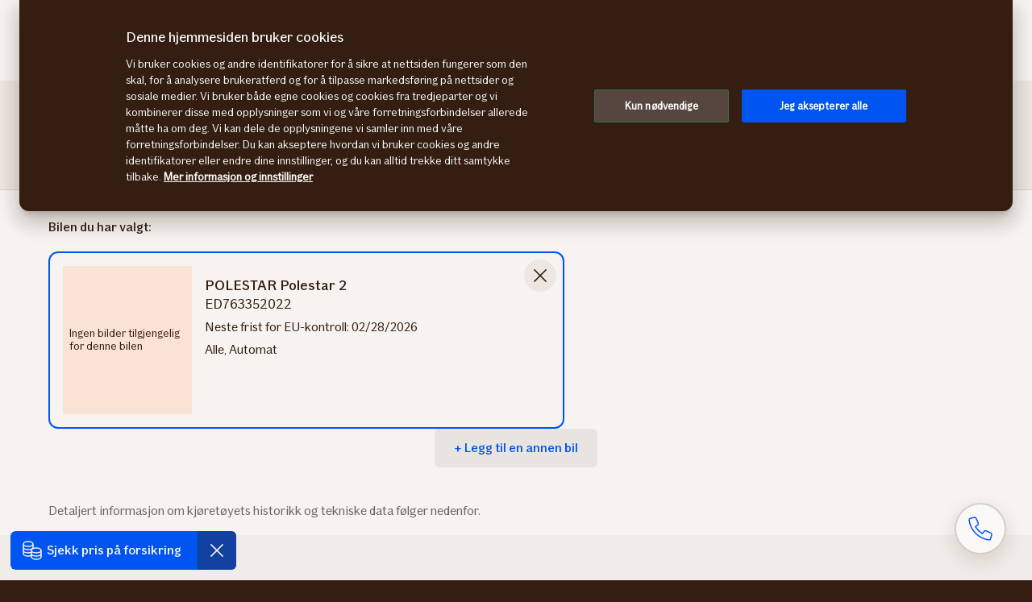

--- FILE ---
content_type: text/html; charset=utf-8
request_url: https://www.google.com/recaptcha/enterprise/anchor?ar=1&k=6LdhLEEdAAAAACTEP2TKF3qvGY3SmKkOhU9piKdn&co=aHR0cHM6Ly93d3cuYmlsaGplbHBlbi5pZi5ubzo0NDM.&hl=en&v=N67nZn4AqZkNcbeMu4prBgzg&size=invisible&anchor-ms=80000&execute-ms=30000&cb=7whxthvhipef
body_size: 48928
content:
<!DOCTYPE HTML><html dir="ltr" lang="en"><head><meta http-equiv="Content-Type" content="text/html; charset=UTF-8">
<meta http-equiv="X-UA-Compatible" content="IE=edge">
<title>reCAPTCHA</title>
<style type="text/css">
/* cyrillic-ext */
@font-face {
  font-family: 'Roboto';
  font-style: normal;
  font-weight: 400;
  font-stretch: 100%;
  src: url(//fonts.gstatic.com/s/roboto/v48/KFO7CnqEu92Fr1ME7kSn66aGLdTylUAMa3GUBHMdazTgWw.woff2) format('woff2');
  unicode-range: U+0460-052F, U+1C80-1C8A, U+20B4, U+2DE0-2DFF, U+A640-A69F, U+FE2E-FE2F;
}
/* cyrillic */
@font-face {
  font-family: 'Roboto';
  font-style: normal;
  font-weight: 400;
  font-stretch: 100%;
  src: url(//fonts.gstatic.com/s/roboto/v48/KFO7CnqEu92Fr1ME7kSn66aGLdTylUAMa3iUBHMdazTgWw.woff2) format('woff2');
  unicode-range: U+0301, U+0400-045F, U+0490-0491, U+04B0-04B1, U+2116;
}
/* greek-ext */
@font-face {
  font-family: 'Roboto';
  font-style: normal;
  font-weight: 400;
  font-stretch: 100%;
  src: url(//fonts.gstatic.com/s/roboto/v48/KFO7CnqEu92Fr1ME7kSn66aGLdTylUAMa3CUBHMdazTgWw.woff2) format('woff2');
  unicode-range: U+1F00-1FFF;
}
/* greek */
@font-face {
  font-family: 'Roboto';
  font-style: normal;
  font-weight: 400;
  font-stretch: 100%;
  src: url(//fonts.gstatic.com/s/roboto/v48/KFO7CnqEu92Fr1ME7kSn66aGLdTylUAMa3-UBHMdazTgWw.woff2) format('woff2');
  unicode-range: U+0370-0377, U+037A-037F, U+0384-038A, U+038C, U+038E-03A1, U+03A3-03FF;
}
/* math */
@font-face {
  font-family: 'Roboto';
  font-style: normal;
  font-weight: 400;
  font-stretch: 100%;
  src: url(//fonts.gstatic.com/s/roboto/v48/KFO7CnqEu92Fr1ME7kSn66aGLdTylUAMawCUBHMdazTgWw.woff2) format('woff2');
  unicode-range: U+0302-0303, U+0305, U+0307-0308, U+0310, U+0312, U+0315, U+031A, U+0326-0327, U+032C, U+032F-0330, U+0332-0333, U+0338, U+033A, U+0346, U+034D, U+0391-03A1, U+03A3-03A9, U+03B1-03C9, U+03D1, U+03D5-03D6, U+03F0-03F1, U+03F4-03F5, U+2016-2017, U+2034-2038, U+203C, U+2040, U+2043, U+2047, U+2050, U+2057, U+205F, U+2070-2071, U+2074-208E, U+2090-209C, U+20D0-20DC, U+20E1, U+20E5-20EF, U+2100-2112, U+2114-2115, U+2117-2121, U+2123-214F, U+2190, U+2192, U+2194-21AE, U+21B0-21E5, U+21F1-21F2, U+21F4-2211, U+2213-2214, U+2216-22FF, U+2308-230B, U+2310, U+2319, U+231C-2321, U+2336-237A, U+237C, U+2395, U+239B-23B7, U+23D0, U+23DC-23E1, U+2474-2475, U+25AF, U+25B3, U+25B7, U+25BD, U+25C1, U+25CA, U+25CC, U+25FB, U+266D-266F, U+27C0-27FF, U+2900-2AFF, U+2B0E-2B11, U+2B30-2B4C, U+2BFE, U+3030, U+FF5B, U+FF5D, U+1D400-1D7FF, U+1EE00-1EEFF;
}
/* symbols */
@font-face {
  font-family: 'Roboto';
  font-style: normal;
  font-weight: 400;
  font-stretch: 100%;
  src: url(//fonts.gstatic.com/s/roboto/v48/KFO7CnqEu92Fr1ME7kSn66aGLdTylUAMaxKUBHMdazTgWw.woff2) format('woff2');
  unicode-range: U+0001-000C, U+000E-001F, U+007F-009F, U+20DD-20E0, U+20E2-20E4, U+2150-218F, U+2190, U+2192, U+2194-2199, U+21AF, U+21E6-21F0, U+21F3, U+2218-2219, U+2299, U+22C4-22C6, U+2300-243F, U+2440-244A, U+2460-24FF, U+25A0-27BF, U+2800-28FF, U+2921-2922, U+2981, U+29BF, U+29EB, U+2B00-2BFF, U+4DC0-4DFF, U+FFF9-FFFB, U+10140-1018E, U+10190-1019C, U+101A0, U+101D0-101FD, U+102E0-102FB, U+10E60-10E7E, U+1D2C0-1D2D3, U+1D2E0-1D37F, U+1F000-1F0FF, U+1F100-1F1AD, U+1F1E6-1F1FF, U+1F30D-1F30F, U+1F315, U+1F31C, U+1F31E, U+1F320-1F32C, U+1F336, U+1F378, U+1F37D, U+1F382, U+1F393-1F39F, U+1F3A7-1F3A8, U+1F3AC-1F3AF, U+1F3C2, U+1F3C4-1F3C6, U+1F3CA-1F3CE, U+1F3D4-1F3E0, U+1F3ED, U+1F3F1-1F3F3, U+1F3F5-1F3F7, U+1F408, U+1F415, U+1F41F, U+1F426, U+1F43F, U+1F441-1F442, U+1F444, U+1F446-1F449, U+1F44C-1F44E, U+1F453, U+1F46A, U+1F47D, U+1F4A3, U+1F4B0, U+1F4B3, U+1F4B9, U+1F4BB, U+1F4BF, U+1F4C8-1F4CB, U+1F4D6, U+1F4DA, U+1F4DF, U+1F4E3-1F4E6, U+1F4EA-1F4ED, U+1F4F7, U+1F4F9-1F4FB, U+1F4FD-1F4FE, U+1F503, U+1F507-1F50B, U+1F50D, U+1F512-1F513, U+1F53E-1F54A, U+1F54F-1F5FA, U+1F610, U+1F650-1F67F, U+1F687, U+1F68D, U+1F691, U+1F694, U+1F698, U+1F6AD, U+1F6B2, U+1F6B9-1F6BA, U+1F6BC, U+1F6C6-1F6CF, U+1F6D3-1F6D7, U+1F6E0-1F6EA, U+1F6F0-1F6F3, U+1F6F7-1F6FC, U+1F700-1F7FF, U+1F800-1F80B, U+1F810-1F847, U+1F850-1F859, U+1F860-1F887, U+1F890-1F8AD, U+1F8B0-1F8BB, U+1F8C0-1F8C1, U+1F900-1F90B, U+1F93B, U+1F946, U+1F984, U+1F996, U+1F9E9, U+1FA00-1FA6F, U+1FA70-1FA7C, U+1FA80-1FA89, U+1FA8F-1FAC6, U+1FACE-1FADC, U+1FADF-1FAE9, U+1FAF0-1FAF8, U+1FB00-1FBFF;
}
/* vietnamese */
@font-face {
  font-family: 'Roboto';
  font-style: normal;
  font-weight: 400;
  font-stretch: 100%;
  src: url(//fonts.gstatic.com/s/roboto/v48/KFO7CnqEu92Fr1ME7kSn66aGLdTylUAMa3OUBHMdazTgWw.woff2) format('woff2');
  unicode-range: U+0102-0103, U+0110-0111, U+0128-0129, U+0168-0169, U+01A0-01A1, U+01AF-01B0, U+0300-0301, U+0303-0304, U+0308-0309, U+0323, U+0329, U+1EA0-1EF9, U+20AB;
}
/* latin-ext */
@font-face {
  font-family: 'Roboto';
  font-style: normal;
  font-weight: 400;
  font-stretch: 100%;
  src: url(//fonts.gstatic.com/s/roboto/v48/KFO7CnqEu92Fr1ME7kSn66aGLdTylUAMa3KUBHMdazTgWw.woff2) format('woff2');
  unicode-range: U+0100-02BA, U+02BD-02C5, U+02C7-02CC, U+02CE-02D7, U+02DD-02FF, U+0304, U+0308, U+0329, U+1D00-1DBF, U+1E00-1E9F, U+1EF2-1EFF, U+2020, U+20A0-20AB, U+20AD-20C0, U+2113, U+2C60-2C7F, U+A720-A7FF;
}
/* latin */
@font-face {
  font-family: 'Roboto';
  font-style: normal;
  font-weight: 400;
  font-stretch: 100%;
  src: url(//fonts.gstatic.com/s/roboto/v48/KFO7CnqEu92Fr1ME7kSn66aGLdTylUAMa3yUBHMdazQ.woff2) format('woff2');
  unicode-range: U+0000-00FF, U+0131, U+0152-0153, U+02BB-02BC, U+02C6, U+02DA, U+02DC, U+0304, U+0308, U+0329, U+2000-206F, U+20AC, U+2122, U+2191, U+2193, U+2212, U+2215, U+FEFF, U+FFFD;
}
/* cyrillic-ext */
@font-face {
  font-family: 'Roboto';
  font-style: normal;
  font-weight: 500;
  font-stretch: 100%;
  src: url(//fonts.gstatic.com/s/roboto/v48/KFO7CnqEu92Fr1ME7kSn66aGLdTylUAMa3GUBHMdazTgWw.woff2) format('woff2');
  unicode-range: U+0460-052F, U+1C80-1C8A, U+20B4, U+2DE0-2DFF, U+A640-A69F, U+FE2E-FE2F;
}
/* cyrillic */
@font-face {
  font-family: 'Roboto';
  font-style: normal;
  font-weight: 500;
  font-stretch: 100%;
  src: url(//fonts.gstatic.com/s/roboto/v48/KFO7CnqEu92Fr1ME7kSn66aGLdTylUAMa3iUBHMdazTgWw.woff2) format('woff2');
  unicode-range: U+0301, U+0400-045F, U+0490-0491, U+04B0-04B1, U+2116;
}
/* greek-ext */
@font-face {
  font-family: 'Roboto';
  font-style: normal;
  font-weight: 500;
  font-stretch: 100%;
  src: url(//fonts.gstatic.com/s/roboto/v48/KFO7CnqEu92Fr1ME7kSn66aGLdTylUAMa3CUBHMdazTgWw.woff2) format('woff2');
  unicode-range: U+1F00-1FFF;
}
/* greek */
@font-face {
  font-family: 'Roboto';
  font-style: normal;
  font-weight: 500;
  font-stretch: 100%;
  src: url(//fonts.gstatic.com/s/roboto/v48/KFO7CnqEu92Fr1ME7kSn66aGLdTylUAMa3-UBHMdazTgWw.woff2) format('woff2');
  unicode-range: U+0370-0377, U+037A-037F, U+0384-038A, U+038C, U+038E-03A1, U+03A3-03FF;
}
/* math */
@font-face {
  font-family: 'Roboto';
  font-style: normal;
  font-weight: 500;
  font-stretch: 100%;
  src: url(//fonts.gstatic.com/s/roboto/v48/KFO7CnqEu92Fr1ME7kSn66aGLdTylUAMawCUBHMdazTgWw.woff2) format('woff2');
  unicode-range: U+0302-0303, U+0305, U+0307-0308, U+0310, U+0312, U+0315, U+031A, U+0326-0327, U+032C, U+032F-0330, U+0332-0333, U+0338, U+033A, U+0346, U+034D, U+0391-03A1, U+03A3-03A9, U+03B1-03C9, U+03D1, U+03D5-03D6, U+03F0-03F1, U+03F4-03F5, U+2016-2017, U+2034-2038, U+203C, U+2040, U+2043, U+2047, U+2050, U+2057, U+205F, U+2070-2071, U+2074-208E, U+2090-209C, U+20D0-20DC, U+20E1, U+20E5-20EF, U+2100-2112, U+2114-2115, U+2117-2121, U+2123-214F, U+2190, U+2192, U+2194-21AE, U+21B0-21E5, U+21F1-21F2, U+21F4-2211, U+2213-2214, U+2216-22FF, U+2308-230B, U+2310, U+2319, U+231C-2321, U+2336-237A, U+237C, U+2395, U+239B-23B7, U+23D0, U+23DC-23E1, U+2474-2475, U+25AF, U+25B3, U+25B7, U+25BD, U+25C1, U+25CA, U+25CC, U+25FB, U+266D-266F, U+27C0-27FF, U+2900-2AFF, U+2B0E-2B11, U+2B30-2B4C, U+2BFE, U+3030, U+FF5B, U+FF5D, U+1D400-1D7FF, U+1EE00-1EEFF;
}
/* symbols */
@font-face {
  font-family: 'Roboto';
  font-style: normal;
  font-weight: 500;
  font-stretch: 100%;
  src: url(//fonts.gstatic.com/s/roboto/v48/KFO7CnqEu92Fr1ME7kSn66aGLdTylUAMaxKUBHMdazTgWw.woff2) format('woff2');
  unicode-range: U+0001-000C, U+000E-001F, U+007F-009F, U+20DD-20E0, U+20E2-20E4, U+2150-218F, U+2190, U+2192, U+2194-2199, U+21AF, U+21E6-21F0, U+21F3, U+2218-2219, U+2299, U+22C4-22C6, U+2300-243F, U+2440-244A, U+2460-24FF, U+25A0-27BF, U+2800-28FF, U+2921-2922, U+2981, U+29BF, U+29EB, U+2B00-2BFF, U+4DC0-4DFF, U+FFF9-FFFB, U+10140-1018E, U+10190-1019C, U+101A0, U+101D0-101FD, U+102E0-102FB, U+10E60-10E7E, U+1D2C0-1D2D3, U+1D2E0-1D37F, U+1F000-1F0FF, U+1F100-1F1AD, U+1F1E6-1F1FF, U+1F30D-1F30F, U+1F315, U+1F31C, U+1F31E, U+1F320-1F32C, U+1F336, U+1F378, U+1F37D, U+1F382, U+1F393-1F39F, U+1F3A7-1F3A8, U+1F3AC-1F3AF, U+1F3C2, U+1F3C4-1F3C6, U+1F3CA-1F3CE, U+1F3D4-1F3E0, U+1F3ED, U+1F3F1-1F3F3, U+1F3F5-1F3F7, U+1F408, U+1F415, U+1F41F, U+1F426, U+1F43F, U+1F441-1F442, U+1F444, U+1F446-1F449, U+1F44C-1F44E, U+1F453, U+1F46A, U+1F47D, U+1F4A3, U+1F4B0, U+1F4B3, U+1F4B9, U+1F4BB, U+1F4BF, U+1F4C8-1F4CB, U+1F4D6, U+1F4DA, U+1F4DF, U+1F4E3-1F4E6, U+1F4EA-1F4ED, U+1F4F7, U+1F4F9-1F4FB, U+1F4FD-1F4FE, U+1F503, U+1F507-1F50B, U+1F50D, U+1F512-1F513, U+1F53E-1F54A, U+1F54F-1F5FA, U+1F610, U+1F650-1F67F, U+1F687, U+1F68D, U+1F691, U+1F694, U+1F698, U+1F6AD, U+1F6B2, U+1F6B9-1F6BA, U+1F6BC, U+1F6C6-1F6CF, U+1F6D3-1F6D7, U+1F6E0-1F6EA, U+1F6F0-1F6F3, U+1F6F7-1F6FC, U+1F700-1F7FF, U+1F800-1F80B, U+1F810-1F847, U+1F850-1F859, U+1F860-1F887, U+1F890-1F8AD, U+1F8B0-1F8BB, U+1F8C0-1F8C1, U+1F900-1F90B, U+1F93B, U+1F946, U+1F984, U+1F996, U+1F9E9, U+1FA00-1FA6F, U+1FA70-1FA7C, U+1FA80-1FA89, U+1FA8F-1FAC6, U+1FACE-1FADC, U+1FADF-1FAE9, U+1FAF0-1FAF8, U+1FB00-1FBFF;
}
/* vietnamese */
@font-face {
  font-family: 'Roboto';
  font-style: normal;
  font-weight: 500;
  font-stretch: 100%;
  src: url(//fonts.gstatic.com/s/roboto/v48/KFO7CnqEu92Fr1ME7kSn66aGLdTylUAMa3OUBHMdazTgWw.woff2) format('woff2');
  unicode-range: U+0102-0103, U+0110-0111, U+0128-0129, U+0168-0169, U+01A0-01A1, U+01AF-01B0, U+0300-0301, U+0303-0304, U+0308-0309, U+0323, U+0329, U+1EA0-1EF9, U+20AB;
}
/* latin-ext */
@font-face {
  font-family: 'Roboto';
  font-style: normal;
  font-weight: 500;
  font-stretch: 100%;
  src: url(//fonts.gstatic.com/s/roboto/v48/KFO7CnqEu92Fr1ME7kSn66aGLdTylUAMa3KUBHMdazTgWw.woff2) format('woff2');
  unicode-range: U+0100-02BA, U+02BD-02C5, U+02C7-02CC, U+02CE-02D7, U+02DD-02FF, U+0304, U+0308, U+0329, U+1D00-1DBF, U+1E00-1E9F, U+1EF2-1EFF, U+2020, U+20A0-20AB, U+20AD-20C0, U+2113, U+2C60-2C7F, U+A720-A7FF;
}
/* latin */
@font-face {
  font-family: 'Roboto';
  font-style: normal;
  font-weight: 500;
  font-stretch: 100%;
  src: url(//fonts.gstatic.com/s/roboto/v48/KFO7CnqEu92Fr1ME7kSn66aGLdTylUAMa3yUBHMdazQ.woff2) format('woff2');
  unicode-range: U+0000-00FF, U+0131, U+0152-0153, U+02BB-02BC, U+02C6, U+02DA, U+02DC, U+0304, U+0308, U+0329, U+2000-206F, U+20AC, U+2122, U+2191, U+2193, U+2212, U+2215, U+FEFF, U+FFFD;
}
/* cyrillic-ext */
@font-face {
  font-family: 'Roboto';
  font-style: normal;
  font-weight: 900;
  font-stretch: 100%;
  src: url(//fonts.gstatic.com/s/roboto/v48/KFO7CnqEu92Fr1ME7kSn66aGLdTylUAMa3GUBHMdazTgWw.woff2) format('woff2');
  unicode-range: U+0460-052F, U+1C80-1C8A, U+20B4, U+2DE0-2DFF, U+A640-A69F, U+FE2E-FE2F;
}
/* cyrillic */
@font-face {
  font-family: 'Roboto';
  font-style: normal;
  font-weight: 900;
  font-stretch: 100%;
  src: url(//fonts.gstatic.com/s/roboto/v48/KFO7CnqEu92Fr1ME7kSn66aGLdTylUAMa3iUBHMdazTgWw.woff2) format('woff2');
  unicode-range: U+0301, U+0400-045F, U+0490-0491, U+04B0-04B1, U+2116;
}
/* greek-ext */
@font-face {
  font-family: 'Roboto';
  font-style: normal;
  font-weight: 900;
  font-stretch: 100%;
  src: url(//fonts.gstatic.com/s/roboto/v48/KFO7CnqEu92Fr1ME7kSn66aGLdTylUAMa3CUBHMdazTgWw.woff2) format('woff2');
  unicode-range: U+1F00-1FFF;
}
/* greek */
@font-face {
  font-family: 'Roboto';
  font-style: normal;
  font-weight: 900;
  font-stretch: 100%;
  src: url(//fonts.gstatic.com/s/roboto/v48/KFO7CnqEu92Fr1ME7kSn66aGLdTylUAMa3-UBHMdazTgWw.woff2) format('woff2');
  unicode-range: U+0370-0377, U+037A-037F, U+0384-038A, U+038C, U+038E-03A1, U+03A3-03FF;
}
/* math */
@font-face {
  font-family: 'Roboto';
  font-style: normal;
  font-weight: 900;
  font-stretch: 100%;
  src: url(//fonts.gstatic.com/s/roboto/v48/KFO7CnqEu92Fr1ME7kSn66aGLdTylUAMawCUBHMdazTgWw.woff2) format('woff2');
  unicode-range: U+0302-0303, U+0305, U+0307-0308, U+0310, U+0312, U+0315, U+031A, U+0326-0327, U+032C, U+032F-0330, U+0332-0333, U+0338, U+033A, U+0346, U+034D, U+0391-03A1, U+03A3-03A9, U+03B1-03C9, U+03D1, U+03D5-03D6, U+03F0-03F1, U+03F4-03F5, U+2016-2017, U+2034-2038, U+203C, U+2040, U+2043, U+2047, U+2050, U+2057, U+205F, U+2070-2071, U+2074-208E, U+2090-209C, U+20D0-20DC, U+20E1, U+20E5-20EF, U+2100-2112, U+2114-2115, U+2117-2121, U+2123-214F, U+2190, U+2192, U+2194-21AE, U+21B0-21E5, U+21F1-21F2, U+21F4-2211, U+2213-2214, U+2216-22FF, U+2308-230B, U+2310, U+2319, U+231C-2321, U+2336-237A, U+237C, U+2395, U+239B-23B7, U+23D0, U+23DC-23E1, U+2474-2475, U+25AF, U+25B3, U+25B7, U+25BD, U+25C1, U+25CA, U+25CC, U+25FB, U+266D-266F, U+27C0-27FF, U+2900-2AFF, U+2B0E-2B11, U+2B30-2B4C, U+2BFE, U+3030, U+FF5B, U+FF5D, U+1D400-1D7FF, U+1EE00-1EEFF;
}
/* symbols */
@font-face {
  font-family: 'Roboto';
  font-style: normal;
  font-weight: 900;
  font-stretch: 100%;
  src: url(//fonts.gstatic.com/s/roboto/v48/KFO7CnqEu92Fr1ME7kSn66aGLdTylUAMaxKUBHMdazTgWw.woff2) format('woff2');
  unicode-range: U+0001-000C, U+000E-001F, U+007F-009F, U+20DD-20E0, U+20E2-20E4, U+2150-218F, U+2190, U+2192, U+2194-2199, U+21AF, U+21E6-21F0, U+21F3, U+2218-2219, U+2299, U+22C4-22C6, U+2300-243F, U+2440-244A, U+2460-24FF, U+25A0-27BF, U+2800-28FF, U+2921-2922, U+2981, U+29BF, U+29EB, U+2B00-2BFF, U+4DC0-4DFF, U+FFF9-FFFB, U+10140-1018E, U+10190-1019C, U+101A0, U+101D0-101FD, U+102E0-102FB, U+10E60-10E7E, U+1D2C0-1D2D3, U+1D2E0-1D37F, U+1F000-1F0FF, U+1F100-1F1AD, U+1F1E6-1F1FF, U+1F30D-1F30F, U+1F315, U+1F31C, U+1F31E, U+1F320-1F32C, U+1F336, U+1F378, U+1F37D, U+1F382, U+1F393-1F39F, U+1F3A7-1F3A8, U+1F3AC-1F3AF, U+1F3C2, U+1F3C4-1F3C6, U+1F3CA-1F3CE, U+1F3D4-1F3E0, U+1F3ED, U+1F3F1-1F3F3, U+1F3F5-1F3F7, U+1F408, U+1F415, U+1F41F, U+1F426, U+1F43F, U+1F441-1F442, U+1F444, U+1F446-1F449, U+1F44C-1F44E, U+1F453, U+1F46A, U+1F47D, U+1F4A3, U+1F4B0, U+1F4B3, U+1F4B9, U+1F4BB, U+1F4BF, U+1F4C8-1F4CB, U+1F4D6, U+1F4DA, U+1F4DF, U+1F4E3-1F4E6, U+1F4EA-1F4ED, U+1F4F7, U+1F4F9-1F4FB, U+1F4FD-1F4FE, U+1F503, U+1F507-1F50B, U+1F50D, U+1F512-1F513, U+1F53E-1F54A, U+1F54F-1F5FA, U+1F610, U+1F650-1F67F, U+1F687, U+1F68D, U+1F691, U+1F694, U+1F698, U+1F6AD, U+1F6B2, U+1F6B9-1F6BA, U+1F6BC, U+1F6C6-1F6CF, U+1F6D3-1F6D7, U+1F6E0-1F6EA, U+1F6F0-1F6F3, U+1F6F7-1F6FC, U+1F700-1F7FF, U+1F800-1F80B, U+1F810-1F847, U+1F850-1F859, U+1F860-1F887, U+1F890-1F8AD, U+1F8B0-1F8BB, U+1F8C0-1F8C1, U+1F900-1F90B, U+1F93B, U+1F946, U+1F984, U+1F996, U+1F9E9, U+1FA00-1FA6F, U+1FA70-1FA7C, U+1FA80-1FA89, U+1FA8F-1FAC6, U+1FACE-1FADC, U+1FADF-1FAE9, U+1FAF0-1FAF8, U+1FB00-1FBFF;
}
/* vietnamese */
@font-face {
  font-family: 'Roboto';
  font-style: normal;
  font-weight: 900;
  font-stretch: 100%;
  src: url(//fonts.gstatic.com/s/roboto/v48/KFO7CnqEu92Fr1ME7kSn66aGLdTylUAMa3OUBHMdazTgWw.woff2) format('woff2');
  unicode-range: U+0102-0103, U+0110-0111, U+0128-0129, U+0168-0169, U+01A0-01A1, U+01AF-01B0, U+0300-0301, U+0303-0304, U+0308-0309, U+0323, U+0329, U+1EA0-1EF9, U+20AB;
}
/* latin-ext */
@font-face {
  font-family: 'Roboto';
  font-style: normal;
  font-weight: 900;
  font-stretch: 100%;
  src: url(//fonts.gstatic.com/s/roboto/v48/KFO7CnqEu92Fr1ME7kSn66aGLdTylUAMa3KUBHMdazTgWw.woff2) format('woff2');
  unicode-range: U+0100-02BA, U+02BD-02C5, U+02C7-02CC, U+02CE-02D7, U+02DD-02FF, U+0304, U+0308, U+0329, U+1D00-1DBF, U+1E00-1E9F, U+1EF2-1EFF, U+2020, U+20A0-20AB, U+20AD-20C0, U+2113, U+2C60-2C7F, U+A720-A7FF;
}
/* latin */
@font-face {
  font-family: 'Roboto';
  font-style: normal;
  font-weight: 900;
  font-stretch: 100%;
  src: url(//fonts.gstatic.com/s/roboto/v48/KFO7CnqEu92Fr1ME7kSn66aGLdTylUAMa3yUBHMdazQ.woff2) format('woff2');
  unicode-range: U+0000-00FF, U+0131, U+0152-0153, U+02BB-02BC, U+02C6, U+02DA, U+02DC, U+0304, U+0308, U+0329, U+2000-206F, U+20AC, U+2122, U+2191, U+2193, U+2212, U+2215, U+FEFF, U+FFFD;
}

</style>
<link rel="stylesheet" type="text/css" href="https://www.gstatic.com/recaptcha/releases/N67nZn4AqZkNcbeMu4prBgzg/styles__ltr.css">
<script nonce="x1BRKep_gotSEEaPWYktCA" type="text/javascript">window['__recaptcha_api'] = 'https://www.google.com/recaptcha/enterprise/';</script>
<script type="text/javascript" src="https://www.gstatic.com/recaptcha/releases/N67nZn4AqZkNcbeMu4prBgzg/recaptcha__en.js" nonce="x1BRKep_gotSEEaPWYktCA">
      
    </script></head>
<body><div id="rc-anchor-alert" class="rc-anchor-alert"></div>
<input type="hidden" id="recaptcha-token" value="[base64]">
<script type="text/javascript" nonce="x1BRKep_gotSEEaPWYktCA">
      recaptcha.anchor.Main.init("[\x22ainput\x22,[\x22bgdata\x22,\x22\x22,\[base64]/[base64]/[base64]/[base64]/[base64]/UltsKytdPUU6KEU8MjA0OD9SW2wrK109RT4+NnwxOTI6KChFJjY0NTEyKT09NTUyOTYmJk0rMTxjLmxlbmd0aCYmKGMuY2hhckNvZGVBdChNKzEpJjY0NTEyKT09NTYzMjA/[base64]/[base64]/[base64]/[base64]/[base64]/[base64]/[base64]\x22,\[base64]\x22,\[base64]/DumA/wobDmEtIw5tSwp7CinvDniRHFWjDrsOgWG7DqU0dw43DpyzCmcOTb8KXLQpfw5rDgkLChmVAwrfChcOvNsODAMOnwpbDr8ONUlFND3jCt8OnEiXDq8KRG8KES8KafCPCuFBewqbDgC/CpVrDojQ7wrfDk8KUwrTDvF5YZ8O2w6wvJhIfwottw4g0D8OVw5c3woMxBG9xwqlHesKQw6TDtsODw6YnKMOKw7vDrsOOwqotMivCs8Krd8KLcj/DvSEYwqfDiRXCowZnwoLClcKWKMKfGi3CpcK9wpUSJ8Ohw7HDhQoOwrcUNsOjUsOlw53DocOGOMK5wrpABMO0EMOZHVxiwpbDrTHDhiTDvgjClWPCuAZZYGQ9XFN7wp/DssOOwr1DfsKgbsKHw4LDgXzChMKZwrMlEMKVYF9Fw609w4g7JcOsKh0uw7MiN8KZV8O3XwfCnGpPRsOxI1zDjClKGsO2dMOlwppMCsOwWMOGcMOJw7oZTAAwUCXCpEDCjivCv01rE1PDhcKGwqnDs8O/LgvCtAfCqcOAw7zDlRDDg8Obw7VVZQ/Cp1d0OHjCqcKUemhiw6LCpMKaQlFgdsKFUGHDoMKYXGvDkcKNw6x1IWdHHsOvPcKNHCZTL1bDlETCgioow6/DkMKBwpdGSw7CtEZCGsKcw4TCrzzChELCmsKJeMKGwqoRO8K5J3x3w6J/DsO8OQNqwrvDv3Q+QUxGw7/DmXY+wowzw7MAdHsMTsKvw7Bzw51idMKHw4YRB8KDHMKzDj7DsMOSXQ1Sw6nCsMOZYA8iMyzDucOWw557BQ07w4oewo7DkMK/[base64]/DscOrwoNmNcOtwrXCnFEMw51cYMO/[base64]/ClsKcwovCiHEWwqRZw6M0KcKrwro7TxfCimMKeBZgaMKhwp/ChSlaYl8xwpfCs8KJa8O0wqvDi0TDulXCgcObwoolaRZJw5I2G8KRbcOqw6bDnm4CYcKewrZhVMOMw7DDjRDDrVbCq34DU8Kuw6oNwqVvwopJRm/CqsOCfVEUPsKCfG4ywpBSRHvDnsK2wq4pX8O7wqgPwrPDr8KOw6ocw5HCjRrCqMObwrMRw7zCicK3w4lqwo8vcsK7E8K7EhV7wrPDj8OTw6rDm1jDmAYXwrbDvU8BGcOpKmszw7Qvwr1EIAPDhlAFw5pqwovCvMKlwobCtVxABsKfw6/CicKDD8K/G8ONw4hMwpDCrsOge8OKRcOBdsKBbBDChQ1sw57DmcKzw7TDqBbCgcOaw4dkUXTDhH0sw4Q7RQTCnz7DgMOpaQRxVMKRNMK8wpHCoG5Zw6/CkBzCpBnCgsO4wpw0NXPCpcK3YD5cwq0fwoQKw7LCl8KrZAZswp7CpMKtw7w+ZXrDuMONw7XDhmRTw7HCksOsJz4ycMOfR8Kyw5zDsgrClcO3wo/[base64]/CpUXCnnrDjMOGP8Kjw6nDhgDDu8KyYDrDvTR+w6w5b8Kfwp/DtMOvNsOywqDCjsKoB1bCoGnCvALCkk3Dgj8ow6Y6T8OWVsKEw6EER8KbwpjCi8KCw5o3IVzDnMOZMHFrAsO/XsOOeg/CrG/CpcO3w74rJmjCpidYwpEiLcOlXlFXwpDCi8O1BcKCwpbCsTV1J8KmeHczSMKddxbDu8KxcFrDmsKvwqtrVcK3w4XDk8OMElskcj/[base64]/wp8LcsOkwrjCshLCnsOZMMKmf8KqwrHDlFfCqiZfwpDCl8Oqw7opwp9Aw4/Cg8OSaA/DokoJH07CvCrCjgjClxZJPAfCucKfLCFZwonCgGDDksORHcKqDWh7IsKbRsKSw7fCiErClsKSOMOKw7/CucKjw7hqD0bCpsKFw4Vxw77CmsOfDcKpLsKnw4jDicKvwpUUdMKzZ8K9csKZwrsAwoVUfGpDXC/[base64]/w7PCpnMhw6MwGcOTZRl0CTzDhsK/PRrCq8OxwqZewpRVw7HCt8OYw5UubcO5w4ouWmrDv8Kcw6oxwoMYNcOkwpBAacKPwprChH/DqmLCqsOdwqdCejMAw5B/Q8KYeHEfwrEND8KxwqrCqX8hFcKmQsOkVsKdScOydHTCjX/Di8OxJ8KBU201w4VtIn7DkMK2w6ltDsKEH8O8w4rDriXDuCHDkl0fKsKeMcOTw57Cs3HDhC9zL3vDvjorwrxowrM9wrXCtWLDhcOrFxLDrsOWwrF+FsKMwrjDmjjDvcKWwqMkwpd8c8KgesOUZMO5OMK/[base64]/[base64]/DtMKDwrfDtAs5BAElw6nDjsOrV0Urw6cBEHI/ITrDtFEpw4nDscKpPBkzGE8Hw5zDu1PCmTLCkMKCw7HDpxhWw7lDw4UHBcOzw4/DkFN+wrs0KEplw7sGFMOrYDvDvgUlw586w6TCtnpCMB94wqsZKMOyL3h7DMKuRMK/FmxXw6/DmcKcwpVqDDTCjB/CmVTDtRFuHgzCoR7CrcKhLsOiwpMnbBgOw48dNA3Dkzp1RXwrNhhDPSkswqJxw7Biw7k+J8KdU8OobkbCrS1iMivClMO9worDkcOKw6JRXsOPMVPCnFLDhGpzwopNc8OtXANhw6oiw5nDtcKhwrVuSmcEw7EOZ2/DlcKyeTEcZVU/[base64]/CoSzDgz4bwpEQKsKww6cpwpsJc3fCtsKlwq4iwqjDtw/CvFhKCUHDkMOuAwQMwqd5w7NOfGfDmxvDp8OOw4UKw5zDqXkWw4gGwoJ/OFnDhcKmwrQFw4M0wo5Pw51hw5lhwpM8RAN/wq/DuAbDkcKtw4LDu248RcO1w6fCnsK2bFweIm/CrcKZWnTDtMO9UcKtwqfCjSNQPcKXwoAdAcOgw6R/TsKsCMKCeDdywqnDh8OVwqvCiEsCwqpAwp/CgDvDr8Odbnhtw5F9w4hkJWjDn8OHelDCix8EwrRAw7E/bcOLSGs9w6/CrsKKGMKOw6dvwolvXQ0jRWnDiEMAWcK1ZTnChcKVTMKsCgk7DcKfLMOYw7HDrgvDt8OSwqslw7BNfmxzw63DsxIUScOJw65jwqHCiMKXE1RswpnDnCI+wqjDlTMpKW/CsizDpMOyQxhZw6rDj8Kpw5kzwq7DrGvChWrCvmXDrVozBSbCscK3w71zKsKNMCZ6w7cIw5c8wqfDuC1WHMOPw6XDscKxw6TDiMKmIMKvG8OGXMOJNMKoRcK0wozCuMKyb8KUQDA3wp3Cl8OiKMK9V8KmdTfDi0jCncO2wrDCksOlFgkKw7TDjsKCw7pxw6/CiMK9wq/DicKSMnHDjXbCrUvDkwHCqsO8d37Cj1AvUMKHwpkLD8KaGcOlwohBw4TDsXbCiTp9wrTDnMO/wpAOAcKtIjUdI8OLG1zCmw3DgMOSTToBecKgcDcdwroTY2rDqmwRLWnCjsOCwrYncmPCuXbCvnLDoiQXw4ZKwp3DtMKswonCuMKBwqbDukXCq8O4AkTCr8O2fsK/wpUpSMOVSsOuwpYJw7QWcjvDhlHClw0BXsOQHW7ChE/DhWcgKANSw4tYwpd8wp4Xw6XCvGrDjsK2w7cOfsKVOEzClC00wq/DlsOCXWZRMcOvGcODYUvDtMKMHnJvw48jHcKBaMO1F1RvF8OWw4rDl3lHwrQ+wpTCklLCly7CoAYmZXbCpcOuwpnCh8KtcgHCuMObQSoRJnspw7vCgMKzacKBDTTCvMOINA4DdCocw60tTcOTwobCocKAw5h8R8O4Y3cWwq/Cn3hod8K0wo/CtlYhVypJw53DvcOzFsOBw5/CvyhbFcKba1XDsXzDoEYiw4cBCMOecMOdw4vCmTPDoHkYLsO3woI2bsKgwrvDmMKKwoI6G3MTw5PCt8OQTFZTQz7CijYebcOdU8K+DHVow4/DtS3DpsKCWMOLRcKREMKKQsKKF8Kxwo5QwpFrfz/[base64]/ClRbCrmfDj8OZwq7CjgzDsH1Vwr0iP8KjAsKjw6nCpgvDgAPCvmXDtkEsAFsIw6pEw57CtloDG8OacsOCw6FjIGgqwpRGRjzDnnLCpsOXw6nCksKLwowEwp9Xw4tQdcOnwqsqwq3CrMKyw70dwqTDv8K7BcOiccOCXcOzEhl4wqpdw4gkDsO9wrx9VC/[base64]/w7fDvcK3w7dudsOnJTQVaUB1csKrOgtfJiQZLBF3wqBgQMO9wq0Mw7rCl8OtwrohQBobZcK9w7xbw7nDkMOwfMKhc8Ozw4DDl8KbMUlfwpLCscKxeMK/[base64]/[base64]/DsMKKw6HCkEQswrMHw5FKd8OgwqrDocOGL8Kfwqlhw69wwoMnf2VCQxPCnljDskjDicOfQ8KKISVXw5BtPcKwLStawr3Dk8K8W0TCkcKlIWluTsKWdcOZL0HDt3sJw4ZoElfDiQFSJkbCocOyPMO6w5/CmHsJw5kkw7UcwrnDuxcfwobDlsOHw7J/wp7DgcK1w500ZsOKwr/Dgh9HP8K6NsOpXBsvwqUFTizDmsK6ecKnw7wSWMKeWn3DhH/[base64]/Cii/CnsOhURHDgFEdYiNMVMKvZcK8RTHDmCpcwqgFBTXCuMK2w5fClsOBLyosw6LDmhJiTDPCpsKUwrzCi8OOw47Dm8Ktw4zCgsOzwpdwMF/ClcKEaHAYOsK/w6s6wrPDh8KIw5nDpknDqcKDwrPCvMOfwokrTMK4BEfDusKCYcKkY8Odw7HDvhNNwrJUwp4ie8KUFBrDlMKUw6bDom7DpMOdw4/[base64]/LhAuKipoH04Hwq0/[base64]/ClD1kKcKIcAPDtsOPwolTUTBtwrEcwpYaFGXCisKMekBgKEckwpLDpsOSFzHCrXvDiVwZT8KWCMK/wpk8wo7ChsOcwp3Cu8OWw4NyNcK2wq4JGsKjw6vCtELCtMOOwrvCk39RwrPDnU7CtHXCmMORfnnDkWhEwrPCsAo4wp/Dg8Ksw57DugHCpcOVwpdvwprDg0/CjsK4LBp9w5vDjy3CucKpf8KGdMOrN0/CiFBvcMKbf8OqCjLCrMObw4NGWnjCtGYpWMK/w43DnMKFW8OIacOhFcKSw6bCpWnDnA/DoMKyWMK8wpZewr/DhxJqUVHDuhnCnH9TSXcywpPDn0fCo8O7DDrCnsKmQMKqfsKjK0fDl8KnwpzDmcKRD3jCoD/Ds2M2w7jCo8KTw7DCscKTwoFwaCjCs8K2wrZYO8Oiw5nDiQDDgsOFwrLDt2RITcOYwrM1KsKcwq7CqydxHnfCoFE6w4rCg8OKw7AnBzrDkCslw4nCsWteIFPDhHp1Y8ODwqJ5LcOFcSZRw47CqMKkw5vDjMOlwr3DjW/[base64]/RwDCisOtwps4J8Opwo/DlT4nf8OgXMKUwq/CqMKzNxrCsMKoNsO+w7bDtiTCkALDvcOyKQIUwofDlMOXegkUw5t3wo0qCMOOwqhrb8KXwqPCtGjCpVERQsKmw7HCoXhCw5jCrjw5w4pLw7Fuw6sjKm/DrBXCgGfDgMOJY8OSNMK8w5jDisKWwrEywqvDisK5DcKLw5VRw4YPSDYUOxU7wobDnsKjDB/Dn8OYV8KgKcKFBHLCoMK1wp3DqE45dibCkcOOf8OOwpEMWzTCr2p5wobCvRTCmn/CnMO+V8OOUHLDtibCtTXDg8OYw4TChcKYwobDjAUuwonDiMK1LcOCw6h5ZcOma8KXw4VCXcKXwoc5SsK4w6jDjmowDEXCtsOWRmhVw61YwoHCjMOkZcOMw6Vgw63CisKDGl8cL8KzAcO8wpjDqH/Du8OWw7bDp8KsIsOUwofCh8KEOhTDvsKfMcKdw5QmIzhaA8OZw6glF8Oowo7DpAzDjcKIGS/DmC/CucKUHMKFw6TDrsKCw4UFw4cnw6oww5ApwpfDhUtuw7/Dn8KfSWhJw6ATwrV+wokRw6EZI8KGwrbCuGB8QsKSLMO7w7TDjcKzGyHCrV3CqcOpAcOFVkXCpsOHwr7CrsOFZVrDqUAIwpgsw5HClHl+wpw/bxHCiMKJOMKKw5nCkjIXw7t+ORvDlRjCgCNYHsOyA0PCjn3DhhTDjMKLQsK2aWvDl8OJD3oIa8K5Q0/CqMKdGcOPRcObwoFaQzjDjMKDIMOMPMOvwrHCq8K6wpPDqWHCv1AbOcOQbXjDvsKfwq4MwpbCgsKewqXDpREBw50FwrfCqELDpzZbBTJ/HMONw4rDucO/G8KRSMOdZsO1QAlwXiZpLcO3wodsRHfCr8KNwrbCmyEkw6fCp1xJJMKSfizDksK8w5TDv8OgCD1IOcK1WWrCnDYzw4zCv8KMdcOew4/Dil/CuwrCvHbDtxjCucOew7zDu8Ksw6BxwqDDlEPDrMOlOyp6w60YwqLDv8OkwpPDncOfwolEwqDDscKjMHDClknCrnloOsOIWsOhO2xOMw7DtmI3w6NvwqPDtlAEwpAww5tvDxDDssKcwo/[base64]/wqg8w4rCvcOte8KCUsK6wol6ah3DlUgSbMOfw49Vwr7CrcOPEMKrw7rDhAlpZE7CksKuw4PCsTHDu8O+dsOGLMKFcjbDqsKzwoPDsMOEwoDDhMO/[base64]/[base64]/CiBtkIsOfw4PChMKcwqXCvF3CrMOqFSANTcOuLsKJbghXeMOeBADCqMKrCgErw6YAXGZ7wo/DmMO+w4DDqsOyRjJFwo8Iwrc6w5LCgAQHwqUtwojCjMOuQsKow7LCi27CucK3IzskdMKvw7/CgHQSdxfChyLDnSERwqfDmsKXOQvDoEJtLsOWwqfCr2rDhcOqw4Rhwo98dUJqe1Zow7jCucOSwrxtFk/Dmz/DtcKzwrHCjiLCq8O9GXHCksOrGcK7EsKswrzCjCLChMK6w4zCmj3Dg8OIw6fDtsOWw7VKw64qZMOyagrCisKYwrjCoVPCocOhw4/DuyYAGMOvw6nClyvCiWLDjsKQMVPDgTjCkcOXTFnDhEE6T8KWw5fDnlFoLwbCi8Kgw6s1cHwawr/DuBXDpHl3EntowpHCqgljS2NBNw3CvUNuw6PDo1LDgDHDncK8wrbDn3Qhwox/bcOywpDDmMK3wozDqU4Iw7VtwovDh8KdB1MiwozCocO0w5zDhF/[base64]/Do8OLw5DCs8KtwqPDk1A6wo7ChcOxw55YNcOmwq5zw4rCsSfCv8K0w5HCml8swqlhwprCvRTChsKTwpZhdMOSwoHDoMKnWyrCiCdtwp/[base64]/[base64]/[base64]/DqsOjw4zDvFYUEsKyKsOiKGLDlR9CfsKRTcKewrzDj3w1fATDpcKIwoPDqcKEwoEWKybDhRjCgFkxZXZiwotoBMKuwrfDqcKYw5/ChcOuw7rDqcKjJcKJwrENKMKQfwxDcBrCp8OTw7R/woAGwqoHWcOCwrTDkSdmwqgKdVVkw6t/wpcRXcKMNcKYwp7CkMOpw7IOw4HDhMO2w67DqMOaRijDsC3DpBF5Xml/GGnCgcOUYMKyV8KoLMOgG8OBZsOwK8OcwpTDshwpDMKxYmQgw5LCmhvCkMOZwojCsiPDjxImw54dwr/CvksqwpTCp8Kzwo3Ct0nDp1jDjzzCoH8Sw5HCpmoebsOwUjLDjsK0P8KFw7/DlQksWMKEHmPCuiDCmz02w6gqw5/Dsi3DnFjCqE3Cj016E8OXKMKfAcObVn3DgcObwpxvw7jDjcO3wr/[base64]/CtsKfw57CjxvChMK/[base64]/[base64]/[base64]/wq4hw6Uzw7bDnlh2BsKow7k0w7g4wrzCik9vLELCk8KvZDE+wo/CtsKJwqvDiXnCsMOaaWgtGBAJwogDw4HDvE7DiixRwrJXR1fCnMKccMOwRMKnwr3Ct8KEwqLCmiXDvGMQwr3DosKtwrlVRcKkOETCi8OmV1LDlRZTw5Jywp0yCy/Dp3Raw4rCnMK1wr0bw78+woLCgX0yT8KQwpZ/w5hgwqdjfgrCshvDlmNDwqTCn8KWw4HDuV0qwqQ2MgHCk0jDk8KGf8KvwpXDmDrDoMOzw4wKw6Exwq5jUmDCjllwLsOVwp5fFGHDicOlwpNGw5d/CsKpccO+Ji9Xw7Vsw6d/w4gxw7lkw4sHwprDuMKjA8OIYcKFwpdrXcO+UsO/wpQiwoDCt8KJwoXDinDDtcO+ehAzLcKywq/DvsKCLsOCwpjCuScGw5gJw4VOwo7DlmnDo8OsNsOwZMKnLsOLGcOgSMOaw73Cqi7CpsKPw6HCknHCmHHCohnCuAPDlsO0wqlPScK8HsKffcKJw4RLwrtbwpgLw4Rvw64hwpxwLCBBKcK0w7gTw4DCgSQcP3cpw4HCpEAjw5B/[base64]/[base64]/[base64]/wqrDvHbCv2dvFsKnw7ReJsKCGjvCksKFwpxyLsOQIz7CqsOnwoHDosOLwqvDigHDm3ZDbFIMwrzDlsK5SMOONWZlAcOcw7dWw5rCuMOowoTDisO5w5rClcK1XgTCsXYDw6pBw7jDmcObRQfCv35uwqYHwpnCjsOow6fDngA5wovDkjc/wpYtD3DDtsOww5PCtcO6UxwWTTd9wqDCvcK7HWbDhkRxw4LCpX9EwrTDt8O7YG3ChwHCtEvCgTnCocKxQcKMwrEPDcK9T8OZw7Q6YcKowpJKE8O5w6xUZirDlsK4XMOdw6xWw5hjMsK6woXDj8O+woDCusOWcTdWdn5twqwQV3XCnUF4w4DCu0cia3nDq8O4AksFY2/DrsOmw4odwrjDhU3DnWvDsQfDocOaSll6MlUhaCg6S8O6w6tBDlU4QcOjbcKLLcOAw5Q1X2USdQM5wrHCgMOEZXM5Pz/Dl8O6w45nw7XCuihvw6IbchcgTcKMwo0ROsKpP2RXworDksKxwokSwq4pw4wHA8OBw4XCicKKYsO4SkUXwoHCtcO/wozDjWnDu13Dk8KER8O+Dl88w5PCv8KzwoAKPl9qw63Drl/CgMKgCcKQwqRIZSTDlzrCr090woJqJDRkw4Jxw6/DpsK9PzfCtnzChcOtaj/CrBjDuMO9wpV1wo/Dr8OIMnrDt203NwLDhcO+wr/Dh8O2woVESsOCWcKOwrlKKxoWV8OnwrIjw7xRP2YcPSwxU8O+w5A/QwdRdkjCg8K7KsOIwqfCiUjCpMKfbgLCnyjCkHx5eMOFw7Etw5fDvMKDwoJWwr1JwrVrSDtgF002Hm/CrsKmWMKZey0YDcKnwrtkbMKow5lTaMKVGi1IwpYXLsOEwo3Ch8OITAhZwpdfw7LCpTvDtsKzwoZOHTjDvMKbw4PCrCBMFsOOwqbCiwnClsKZw5ccw6ZrFm7Ct8KTw6LDp1DCiMK/[base64]/DvsKbw54dLS7Cgx0xwqEiwrBoCMK0wrTCjTISRMOnw4kSwr7Dkw3ClsOZFMKLQ8OVAVfDuB3CvcKKw63CkRYdLcOXw5rCusOjE2nDlMK/[base64]/Cl3TDpS9Yw4zCk8Oiwrgjw6QYOcKNwqwAD31oTcK9ZUzDnwDCtcOKwrxnw5N2w6rDjk7Cmh9ZdWw0VcO4wqfCkMKxwoFTTBgvw78We1HDg3pCc38cwpRnwo0gUcO1PsKGcjrCs8KFNsOSEsKZPSrDqQIyAAQFw6IOwo5pbkJ/[base64]/wqnCqjfDpsK2w5fDun7CpcOXIDnCocK5N8K+wqvCr2BgT8O+KsORZ8KcH8Okw7nCrmfCucKLXlYAwqVIIMOOG2geBMKoccO8w6rDoMKdw7LCkMO4D8KzUwtHw63Cj8KKwqh5wpvDuTLCscOkwpzCmlDClBTDs1Upw7/Cun11w5nCnx3DmGlWwrbDunDDoMO3W0TCiMOYwqlyVcKWOWYuOcKdw6w/[base64]/dgDCpsKEbER9wrABw7Zxw4VcwrvDqV41w4fDmyfCrcOKCGLCjgo9wrjClDYLJXzCrjszcsKSMkDCnXE3w4/DjMKBwrAmRmXCu1wTPMKAFMOHworDmDrCoV3DlsO+XcK3w5bCl8ODw5xnFyPDm8K/YsKdw4ZRJsOhw448wqjCp8K2IcK1w5MCwqwwQ8OYKVfCscKqwqd1w77CnMOsw5/ChMO9PzHDoMKwYibCqwHDtHvCisKYwqhxfMODC1VjHVR+KUobw6XCkxdew6LDlGzDisOWwqEcwonCkGAWelrDnGlmS3PDsCJqw5MPHRHCtMOTwrfCrmxYw6xFw4/[base64]/CshrDlWDDhzPCgVkEwqxZRcKswrJKLCRlFyokw6dVwqgTwoHCi05MTsKJdsK4f8O8w6PDvVRbFcK2wofDvMKgw6zCt8O3w4/Dn11OwpMjMlTClMKzw4ZADsO0cWtzwrQBZcOjw5XCpkMQwq/[base64]/[base64]/[base64]/[base64]/OnPDmsO1w5HChMKBSFrCvsKtQsKwwrs0wpTCgMK+UETCrXp6f8KvwoPCpV7CgUtxUFHDtcO5RHnDp1rCiMOMCzU6SE3DpwDCucKaehrDmQnDs8K0eMO0w5kyw5jCncOXwoNQw5fDsktpwrDCuDXCsj/CpMOkw7sqKiHCtMKbw5nCsizDrcK4K8KDwpcKfMOjGG7Cj8KNwrDDsQbDs0p/wpNHMnAyRGQLwqMEwqPCnW0NHcKTwpBYSsKjw6LCkMOsw6fDgDxXw7sPw7VXw5lUZgLChwMgKcKPwpLDpg/ChjlnVhTCpcK9UMKdwpnDoVvDsytUw6pOwrrCiCrCqwXCo8O/[base64]/Cpncec8KKKcKzwpY5w4Ylwr4UDsK+TSIgwqLDusOnw4vCkFLDl8KOwrsnwognfX8dwpEUL21LT8KAwpPDtA/[base64]/w4bCuTDDpSnCjxplw6oIw5rDmcOww6jDn8OEZMKjw5rDncOGwr3Dvm8iZgrDq8KCRMONwqRFeX18w45MFEzDhcOFw7bChcOdNkPDgiXDtDPCgMOIwoNbEz/DgcKWw6pzw4fClWIoBcKLw5Q5cjfDrXpHwpHCvcO0O8KXQMKiw40CQcOMw4bDtsO2w5ppbMK1w47DlFtDBsKkw6PCn0DCnsOTTHUUJMO6d8KmwohGOsKQw5kIBF1hwqkPw5t4w7HCrRvDmsKhGk9iwrMtw7ovwpY/w5QGPsKuaMO9UMOXwo19w409woTDq0R7wo91w5XCiy/[base64]/DmxHDonvCgk84C8OND8Kfw4fDscOqUzrDi8OMA0rDvcOQPsOBBQgJFcOowo/DssKXwrLCj37DkcOrTsKrwr/DhsKkecKRGsKvwrUKE2lFw4HCm0bDucOeQ1XDinHCtGIqw7jDgRt0CsKjwrrCvGHCmjBrwpsawq7Cr2XCiAPDrXrDksKWFMOdw4hJVMOEGH7DgsOww73DsWgsNMOqwoTDhWzDjWpEIsOEZ3zDvcOKLl/Cj2/Do8KyPcK5wqxFIX7Cl2XCtGlew6jDjwbDtMOkwo5TIm9RGV5kdF0VbcO3woh6UWfClMOuw43CkcKQw47DilPCv8Kaw4nDl8KDw5YEWF/DgUU+w4nDucOyBsOCw4DDjDHDm1c1w6xSwrpAYMK+wpHCjcOOFixrfWHDmj5Qw6rDt8O9wqBpcFzDiVMHw49yR8OEwqPCkXISw49wWcOSwr4uwrYJbxphwoszLT0lEW3Dl8Ozw7QtwojDjVpmW8K9Z8KRwqpTEx/[base64]/dMK7wrrDkw84ZGPCqMO4w6ZKw5E2w4UWwpLCth8QHQMcGR8QbsOcUsOOCsK/[base64]/CmQ8/[base64]/[base64]/CiDDCsj4Bw6QpwoDDk8ODwqfCjScxc8OKf8KVViNaRxbDpArChsKHwoLDvndFw5PDjsKuJcKsLMKYR8OFw6rCiWzDqMKZwpxBw6A0wqTCrHzDvTsIJcKzw4rCo8ORwpgMQcOpwr3CvMK7HD3DlDHDrgnDjkgUVk3DgsOFwpBeH2DDh15yNUEGwrxow7vDth11b8K/w610fMKeRzgvw7Uxa8KTwr42wrBSHUVAUMOpwrJBe1vDmcK8EsK0w5EaBcO5wqcpYHLDoGfClF3DljDDgWViw5ItZ8O1wpI4w54NSl3DlcO3M8KQw6/Dv0XDk0FSw5HDrnPDtkvCtcOZw6/CrjUJbnDDt8KQwrJ+wo56B8KdLBXCp8KDwqvDjjwPDlXCgcOnw7QvFV/CqsO/[base64]/[base64]/CiBhVwo5FegjDoyPDnMO9wqvCvkLDm0PDqMKpw7zDncKhw7zDhTkEYMOmScOoLBvDmEHDgD/DicKCbDbCrEVvwptLw7jChMKAFU94woMmw6HCpn/Cn2bDjBPDpcOHAwHCsk0JOUZ3w5tlw5nCsMOqfRFBwp47aE03V0wdOQDDv8KCwp/DvEnCrWVnNw1pwqDDrjrDjzPDn8KJIUTCr8KxeyDDvcKSDHdfUGh4HG1tNFfDjBJWwq0dwoI0C8O+ecKwwo3DrTx6M8OWZkHCqsOgwq/CpMOzw4jDucOTw4jDjSzDmMKLE8K5wolkw4XCqW3Dt0PDi1EDw4VlTcOnVlrDp8K3w4BlYMKhPmDCkhI+w5fDl8OaQcKJwrJsQMOKwoFdWMOiw6QhT8KlAcO/bgpGwqDDhxjDgsOgMcKNwp7CgsOmw5dAwp7CkHjCssKzw7nCiHXCpcKzwrFhwpvDkTJAwr9bGCPCoMOHwqvCuHBPVcOgHcKvBjsnEWTDksOGw7rCkcKXw69lwpfDhcKJSB4sw7/[base64]/[base64]/CpGfDqDkqw794WS9jdzQPw5NIZT9sw4XDqzZ4bsOwUMK/FCFRaDzDt8K4wohPwpzDs0oZwqfCpAZzFcKzasKWbFzCmHTDusK7NcOVwrXDrsKHB8O7aMOqC0Z/w6Fjw6XCrDR8KsOcwpAqw5vCrsK/ECDDlMOzwrRxIFfCmyQKwq7DtHvDq8OQYMORZsOHVMOjCizDkV06KsKpaMOYw6rDg1dHLcOCwrluFinCl8OgwqXDscOYB0ldwqTCq1rDuABiw4shw4lbwpXCghU+w75bw7FWw6rCgMOXwpd5PlFyBGJxHSHDpU7CiMO2wpZ0w4RvA8Oqwr1BYGMHw70Dwo/CgMKCwpY1GCfDmMOqCcOCbcK5w6bCtsOcM37DhgADK8KdJMOnwo/Ct3osCSkqB8Ogb8KtGcOYw5towrDCtcKqLyDCrsOXwotJwqIow7XCimIJw7QbOls6w4XCgGk4OXsrw5/[base64]/DuMKDwrYCFFoJw5VyH8KYU8K/wrXChBHCtTnCkxHDoMKvw47DtcKaJcOIJcOZwrldwr0lSmMNQMKZCMOnwpNOYlRabU4PR8O2BTNqezTDtcK1w5gIwrQMDj/DjsOEeMOhK8Kpw7/DiMOPHDFzw4/CuxJ1w41/[base64]/ClRECdgfCmB3CoMO6wqvCr8OXwoZgNhHCjsKIw6/[base64]/wpA/F3XDmcOmbT0QCMKbwr7Ckz5rw6ovIGwgW2DCoT/DkcKPw5fDgcOSMjHClsKkw6jDjMKYIgl/ck/CscOBfnnCowsLw6UHw61HJGzDu8OOwp9mGGtFX8KMw7Z8I8K8w65mNU9bDTPDvVs2ccKwwq1twqLCkHnCusO/[base64]/[base64]/CpcKXcMOKfwYbKcOvJsKNCXnDnxxwwrIxwr8aRsOmwpTCrMOHw5/CvsOfw7hawpBCw73DmXjCkMOFwpbCvCvCv8OiwowPeMKrEQzCjMOXLMKHY8KRwqHCiz7CssKlZcKUB01xw67DqsK7w6EcDsKyw7zCuw/CicKTPcKBw4N9w7LCscKAwqnCmC8EwpAuw5LDnsOCK8O1wqHCh8KPE8KAEDYiw5ZHwoMEwo/DimrDssKhBxVMwrXDscKlUBMSw43Cj8OWw5klwofCnsOuw4HDk1U+dU7CjSgOwqzDp8O/JizCqcO+WMKwWMOSwqjDnzdPwpjCgGoKOUbCh8OAJ251SQJewpV9w4FxTsKuU8KgeQc7H07DmMKofAsPwosKw7dELcOQXHMIwojCqQBGw73Cp1JkwqnCtsKvWxIYc1McdDk6w5/Ds8Oawrsbw6/DtXjCnMO+YcKSdUvDncKDacKJwrnChwXCtsOfQ8KtVzDCjBbDkcOfMwXCiyPDjMK3VMKCKVIpf1ZUAy3CjsKSw6UYwqVgYFVlw6LCh8Kfw4vDq8KQw5bCjDI6B8OkFzzDsxFqw5DChsOubMOBwoDDpgzDqsK+wqt/Q8KawqjDtMOXSicWNcKvw6HCvEpYYkJIw7/DjcKQw68JfjfDrsOvw6TDoMKuwrTCoTFCw5dqw7TDuzTDssO9blNFPXM1wr1FW8KTw68peHLDtcOPwp/DnE54BMKoF8OcwqYCw7U0WsKRTx3DtSIXIsOGw4gOw44tSktOwqU+VwzComPDkcKww7FtNMO6clvDicKxw5TCkz/DrcOAw5PCp8O2TcOGIk/CiMO4w5PCqiIqfE/DrmjDvB3DvMKVdlxvRMKaO8ObFFAhU2oNwql2XR7DmGFxOFV7DcOoAw3Cs8OIwqDDgAklVcOzaCrCuEbDkcKyJ0tUwp1vL07CtWcDwq/[base64]/[base64]/EXlbwqozwq3DqsKAw6zDnkFnP8OYw4fCq0xwwpfDu8OHVsOqVj/CgRTDjQPChsKGUGXDosO8K8OEw44dQiw4QSfDmsOoWh3DhUMIAjRVJUvCnF7DvMKhQ8KnGMKMclvDt2vDkx/DgggcwowNGsORWsO9w6/Ciw0xYU7CjcKWZyVBw6BTwqQGw7djRih/wqIXDFvCpAnCskJOwpPDp8KPwp5cwqHDrMOif2s0UcK9R8O/wqAxUMOjw55rVX8/wrDCtBY6WsOyAMK/[base64]/[base64]/w4lpwr95w60FOcO/W8OLbsKTBVILHTLDrGcaK8KxHQkuwpLCjBBowqjClxLCtWTCh8KzwrjCoMOuOcOJVcKSBXTDrmnCjcOgw6/DsMKzAgXChcOcH8K/wqHDjA7CtcKIbsKDTRdJNhdmMMKNwrbCrHLCqcOeB8O9w4PCmCnDlsOawogjwqQFw6RTHMKtMy7Dh8Kxw6LCg8Orwq0ewrMADAbCj18XRMKNw4PDqmDChsOkTsOjZcKpw792wqfDvT/Dk0p6QMK3TcOrLEh9OsKfZMK8wrIFNcKXdkXDlsKBw6PDssKUL0nDnFZKYcKwNH3DrsOAwpQZw75ZfiobccOnPcKbw4TDuMOHw4fDjcKnw5rCgWDDuMKewqRcGB7CgU7CpsOmX8OIw7/Du11Hw63CsxsLwq7CuXfDpRYsecOawo0cw4h7w5PCtcOXw5nCvSB0VH3DtMOoSRpHIcOdwrQ9L2DDicOYwpzCiUZNw7stPhs/w4Bdw6XCicOew6wLwrTCv8K0woI0wo5hw6RZHhzCtjY/[base64]/[base64]/ZsKtSlTCosKZY8OKw4clw79KOX0xUMK3wqrDoFXCqT/Dq1bCj8OdwrErw7F4wrrDtyFuJAUIw75HbmvCtF4RE1jCpQfDsU9lJkZWG1HCu8OgA8OAacOHw7rCsz/Dp8KSH8Oew7t6e8O6W3zCssK7CG5GNcKUU3PCu8OgdzPDlMKLw4/[base64]/Dgz7CpcKiwoLCum4pDsOKwotgwrY2wr5nwpc4wphMw5JTK1F5GsKkS8K6w4dVIMKFwoXDsMKGw4HCpcKiJcOkcA\\u003d\\u003d\x22],null,[\x22conf\x22,null,\x226LdhLEEdAAAAACTEP2TKF3qvGY3SmKkOhU9piKdn\x22,0,null,null,null,1,[21,125,63,73,95,87,41,43,42,83,102,105,109,121],[7059694,877],0,null,null,null,null,0,null,0,null,700,1,null,0,\[base64]/76lBhnEnQkZnOKMAhmv8xEZ\x22,0,0,null,null,1,null,0,0,null,null,null,0],\x22https://www.bilhjelpen.if.no:443\x22,null,[3,1,1],null,null,null,1,3600,[\x22https://www.google.com/intl/en/policies/privacy/\x22,\x22https://www.google.com/intl/en/policies/terms/\x22],\x222WlYDo07NS1IR2hyfUXQzgLQ30CDK9BDtxt1KpoIJs4\\u003d\x22,1,0,null,1,1769483212058,0,0,[158],null,[203,251],\x22RC-vK-1GDzy-X_dCw\x22,null,null,null,null,null,\x220dAFcWeA4i5zFw_rtPldR4U5jPuFDSPZpmHMzc8JuAQylmpRtG2nmQ73nxNVQmbFEZ0I_YV19bSBgEcGR2p2ITc2AM7y1Ecin99A\x22,1769566012063]");
    </script></body></html>